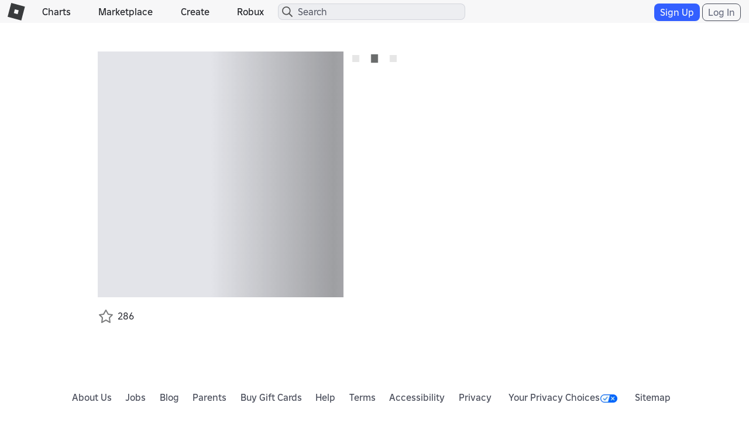

--- FILE ---
content_type: text/css
request_url: https://static.rbxcdn.com/css/page___99420887825519853dbf751d3509dc76_m.css/fetch
body_size: 2622
content:
/* ~/CSS/Pages/Item/ItemPage.css */
.voting-panel{width:54%;position:relative;}.voting-panel span{float:none;line-height:20px;font-size:12px;}.voting-panel .loading{position:absolute;z-index:1;display:none;}.voting-panel .users-vote{padding:0 28px;height:30px;display:block;position:relative;}.voting-panel .users-vote .upvote,.voting-panel .users-vote .downvote{position:absolute;top:-3px;right:0;}.voting-panel .users-vote .upvote span:hover,.voting-panel .users-vote .downvote span:hover{cursor:pointer;}.voting-panel .users-vote .upvote{left:0;}.voting-panel .users-vote .upvote span{color:#02b757;}.voting-panel .users-vote .downvote{right:0;}.voting-panel .users-vote .downvote span{color:#E2231A;}.voting-panel .users-vote .vote-details{display:block;width:100%;}.voting-panel .users-vote .vote-details .vote-container{width:100%;height:6px;margin:6px 0 0 0;position:relative;display:block;}@media(max-width:543px){.voting-panel .users-vote .vote-details .vote-container{width:100%;height:4px;}}.voting-panel .users-vote .vote-details .vote-container .vote-background,.voting-panel .users-vote .vote-details .vote-container .vote-percentage{position:absolute;top:0;left:0;height:100%;}.voting-panel .users-vote .vote-details .vote-container .vote-background{background-color:#B8B8B8;width:100%;}.voting-panel .users-vote .vote-details .vote-container .vote-background.has-votes{background-color:#E27676;}.voting-panel .users-vote .vote-details .vote-container .vote-percentage{background-color:#02b757;}.voting-panel .users-vote .vote-details .vote-container .vote-mask .seg-1{left:18%;}.voting-panel .users-vote .vote-details .vote-container .vote-mask .seg-2{left:38%;}.voting-panel .users-vote .vote-details .vote-container .vote-mask .seg-3{left:58%;}.voting-panel .users-vote .vote-details .vote-container .vote-mask .seg-4{left:78%;}.voting-panel .users-vote .vote-details .vote-container .vote-mask .segment{background-color:#fff;height:6px;width:2px;position:absolute;top:0;}.voting-panel .users-vote .vote-details .vote-numbers{display:block;}.voting-panel .users-vote .vote-details .vote-numbers:before,.voting-panel .users-vote .vote-details .vote-numbers:after{content:" ";display:table;}.voting-panel .users-vote .vote-details .vote-numbers:after{clear:both;}.voting-panel .users-vote .vote-details .vote-numbers .count-left{float:left;color:#02b757;}.voting-panel .users-vote .vote-details .vote-numbers .count-right{float:right;text-align:right;color:#E2231A;}.touch .icon-like:not(.selected){background-position:0 -84px;}.touch .icon-dislike:not(.selected){background-position:0 -112px;}.favorite-button-container .text-favorite{color:#F6B702;font-size:16px;font-weight:400;}.favorite-button-container .tooltip-inner{min-width:0;}.touch .icon-favorite:not(.favorited){background-position:0 -84px;}@media(max-width:991px){.comments-container .container-header{padding:0 15px;}}.comments-container .comments-item-template{display:none;}.comments-container .loader-template{display:none;}.comments-container .form-horizontal button{width:auto;}.comments-container .rbx-comment-msgs{position:relative;height:1em;}.comments-container .rbx-comment-error{display:inline-block;width:100%;}.comments-container .rbx-comment-count{position:absolute;right:0;}.comments-container .rbx-comment-input{resize:none;line-height:1.5em;height:38px;}@media(max-width:767px){.comments-container .rbx-comment-input{height:32px;padding:3px 12px;}}.comments-container .comment-item{position:relative;margin-bottom:0;}.comments-container .comment-item .comment-content{overflow:hidden;}.comments-container .comment-item .avatar img{border:0 none;border-radius:50%;width:100%;height:auto;}.comments-container .comment-item .avatar .bc-overlay{display:none;}.comments-container .comment-controls{position:absolute;top:10px;right:10px;}.comments-container .vlist .list-item .list-body{width:80%;width:calc(100% - 124px);}.comments-container .form-horizontal button{margin-bottom:12px;}.comments-container .comment-form .form-group{width:84%;width:calc(100% - 132px - 13px);}.comments-container .comment-form .form-horizontal{display:flex;align-items:flex-start;}.comments-container .loading{height:27px;width:50px;background:url("/images/Shared/loading.gif") #fff no-repeat center;background-size:100%;margin:0 auto;}.ajax-comments-more-button-container .rbx-comments-see-more{width:100%;}@media(max-width:543px){.comments-container{padding:0;}.comments-container .comment-form .form-horizontal{flex-wrap:wrap;}.comments-container .comment-form .form-horizontal button{width:100%;}.comments-container .comment-form .form-horizontal .form-group{width:100%;}}.social-media-share #rbx-share-btn{cursor:pointer;margin:auto;display:block;}.social-media-share .share-container-inner{padding:10px;}.social-media-share .share-container-inner .catchy-title{text-align:left;font-weight:500;cursor:pointer;width:198px;}.social-media-share .share-container-inner .catchy-title{margin:0;}.social-media-share .share-container-inner .catchy-title span{vertical-align:middle;}.social-media-share .share-container-inner .copy-to-clipboard{cursor:text;}.social-media-share .share-container-inner .catchy-title-tooltip-hover{display:none;position:absolute;width:205px;height:125px;opacity:.9;background-color:#fff;top:41px;left:8px;margin-top:-4px;}.social-media-share .share-container-inner #gigya-target table{margin:0 7px;}.social-media-share .share-container-inner #gigya-target .social-button-template .social-button-icon-img{width:48px;height:48px;margin:2px;cursor:pointer;}.social-media-share .share-container-inner #gigya-target .social-button-template .social-button-counter{display:none;width:44px;text-align:center;margin:5px 0 5px 5px;border:solid 1px #B8B8B8;}.inline-social .gig-button-container{padding:0;margin-bottom:0;}.inline-social .gig-bar-container{position:relative;}.inline-social .social-media-share #rbx-share-btn{display:none;}.inline-social .social-media-share .share-container-inner{padding:0;}.inline-social .social-media-share .share-container-inner #gigya-target .social-button-template .social-button-icon-img{width:24px;height:24px;margin:0 0 0 3px;}.inline-social .social-media-share .share-container-inner #gigya-target table{margin:0;}.on-phone .inline-social #gigya-target{display:table-cell;}.content{max-width:1154px;}.alert-system-feedback .alert{max-width:1154px;}.no-header-nav .alert-system-feedback .alert,.content-no-ads .alert-system-feedback .alert,.gutter-ads .alert-system-feedback .alert{max-width:970px;}.page-content{max-width:970px;float:left;width:100%;}@media(max-width:1174px){.page-content{float:none;margin:0 auto;padding:0 12px;}}@media(max-width:991px){.page-content{padding:0;}}.container-main.no-header-nav .page-content,.container-main.content-no-ads .page-content{float:none;margin:0 auto;padding:0 12px;}@media(max-width:991px){.container-main.no-header-nav .page-content,.container-main.content-no-ads .page-content{padding:0;}}@media(max-width:767px){.top-section{padding-bottom:0;}}.item-thumbnail-container{float:left;}@media(max-width:767px){.item-thumbnail-container{float:none;}.item-thumbnail-container .thumbnail-holder{margin:0 auto;}}.item-details{width:488px;width:calc(100% - 420px);padding-left:12px;float:right;}@media(max-width:970px){.item-details{width:398px;width:calc(100% - 300px);}}@media(max-width:767px){.item-details{width:100%;padding-left:0;margin:12px 0;float:left;}}.item-name-container{margin-bottom:12px;margin-right:35px;padding-bottom:12px;float:right;width:calc(100% - 467px);overflow-wrap:break-word;}@media(max-width:970px){.item-name-container{width:385px;width:calc(100% - 347px);}}@media(max-width:767px){.item-name-container{width:calc(100% - 35px);float:none;border:none;margin:0;}}.item-name-container .icon-premium-medium{float:left;display:inline;margin-top:12px;margin-right:4px;}@media(max-width:767px){.item-name-container .icon-premium-medium{background-size:100% auto;width:18px;height:18px;background-position:0 0;}}.item-name-container h1{text-overflow:ellipsis;overflow:hidden;}.item-name-container .label-checkmark{margin-left:12px;margin-right:6px;vertical-align:text-bottom;display:inline-block;font-size:10px;font-weight:400;background-color:#02b757;color:#fff;padding:3px;border-radius:50%;line-height:1em;}.item-name-container .label-checkmark.attribution-checkmark{margin-left:0;margin-top:6px;}.item-name-container .label-checkmark .icon-checkmark-white-bold{background-position:0 -516px;width:12px;height:12px;background-size:24px auto;}.item-name-container .label-checkmark .label-text{vertical-align:middle;}@media(max-width:767px){.item-name-container .label-checkmark{margin-left:3px;}}.item-name-container .divider{display:none;}@media(max-width:767px){.item-name-container .divider{display:inline-block;margin-left:3px;border-left:1px solid #E3E3E3;}}.item-details .description-content{white-space:pre-line;}.item-details .item-mobile-description{display:none;}@media(max-width:767px){.item-details .toggle-target{display:none;}.item-details .item-mobile-description{display:block;float:left;width:100%;}.item-social-container li{width:100%;}.item-social-container.include-voting.include-favorite li,.item-social-container.include-social.include-favorite li{width:50%;}.item-social-container.include-voting.include-favorite .favorite-button-container,.item-social-container.include-social.include-favorite .favorite-button-container{border-right:1px solid #E3E3E3;}.item-social-container.include-voting.include-social .social-media-share{padding:12px 0;height:52px;}.item-social-container.include-voting.include-social .voting-panel{border-right:1px solid #E3E3E3;height:52px;}.item-social-container.include-voting.include-social:not(.include-favorite) li{width:50%;}.item-social-container.include-voting.include-favorite .favorite-button-container{height:52px;padding:10px 0;}.item-social-container.include-voting.include-social.include-favorite .voting-panel{width:160px;}.item-social-container.include-voting.include-social.include-favorite .favorite-button-container,.item-social-container.include-voting.include-social.include-favorite .social-media-share{width:80px;width:calc((100% - 160px)/2);}.item-social-container #rbx-share-btn{margin-top:-3px;}.need-padding .modal-dialog{padding:12px;}.price-info{display:table-header-group;}}@media(max-width:370px){.item-social-container.include-voting.include-social.include-favorite .favorite-button-container,.item-social-container.include-voting.include-social.include-favorite .voting-panel{width:50%;}.item-social-container.include-voting.include-social.include-favorite .social-media-share{display:none;}}.inline-social .toggle-target{margin-bottom:30px;}.inline-social .social-media-share{height:39px;}.inline-social .gig-bar-container table{position:inherit;top:inherit;right:inherit;float:right;}.item-social-container{width:420px;}@media(max-width:970px){.item-social-container{width:300px;}}@media(max-width:767px){.item-social-container{width:auto;margin-right:-12px;margin-left:-12px;margin-top:12px;}}.menu-shown h1{margin-right:40px;}@media(max-width:767px){.item-type-field-container{margin:12px 0;}}.item-field-container{margin-top:12px;}@media(max-width:767px){.item-field-container{margin:12px 0;}}.field-label{display:block;width:120px;padding-right:9px;float:left;}@media(max-width:767px){.field-label:not(.empty-label){width:45%;padding-right:0;}}@media(max-width:767px){.field-label.empty-label{display:none;}}.field-content{position:relative;display:block;width:350px;width:calc(100% - 120px);float:left;}@media(max-width:970px){.field-content{width:250px;width:calc(100% - 120px);}}@media(max-width:767px){.field-content:not(.empty-label){width:55%;}}@media(max-width:767px){.field-content.empty-label{width:100%;}}.field-content.toggle-content{float:right;}.has-price-label{padding-left:120px;margin-top:7px;}.item-first-line{padding-bottom:12px;}@media(max-width:767px){.item-first-line{order:2;padding-top:12px;padding-bottom:0;}}.item-note{width:290px;width:calc(100% - 190px);float:left;}@media(max-width:767px){.item-note{text-align:center;margin-top:6px;padding:0;float:none;width:auto;}}.toggle-target .content-height{height:96px;}@media(max-width:767px){.toggle-target .content-height{height:auto;}}.library-item .toggle-target .content-height{height:144px;}.item-details.content-height{height:auto;}@media(max-width:767px){.item-details.content-height{height:236px;}}.item-details.content-overflow-toggle:after{content:"";}@media(max-width:767px){.price-label{display:none;}}.price-container{margin-bottom:12px;}.price-container .price-container-text{width:290px;width:calc(100% - 190px);float:left;}.price-container .price-container-text .premium-prompt:hover{text-decoration:underline;}.price-container .price-container-text .discount-savings-original-price{white-space:nowrap;}.price-container .action-button{float:right;max-width:190px;}@media(max-width:767px){.price-container .action-button{max-width:100%;}.price-container .action-button button{width:100%;}.price-container .action-button a{width:100%;}}@media(max-width:767px){.price-container{margin-bottom:0;float:none;width:100%;}.price-container .price-container-text{float:none;width:100%;display:flex;flex-flow:column;}.price-container .action-button{float:none;width:100%;margin-top:12px;}}.sale-clock{text-align:left;}.desktop-sale-clock{text-align:center;position:absolute;right:15px;width:180px;margin-top:12px;}@media(max-width:767px){.desktop-sale-clock{display:none;}}.phone-sale-clock{display:none;}.phone-sale-clock .text{display:inline-block;}@media(max-width:767px){.phone-sale-clock{display:block;}}.marketplace-disabled .price-container .price-container-text{width:100%;}.favorite-button-container{margin-top:6px;float:left;cursor:default;}.favorite-button-container a{display:inline-block;}.favorite-button-container span{float:right;}@media(max-width:767px){.favorite-button-container{text-align:center;border-top:1px solid #E3E3E3;margin:0;padding:5px 0;}.favorite-button-container li{margin:0 auto;}}.item-social-container .voting-panel{float:right;margin-top:4px;}@media(max-width:767px){.item-social-container .voting-panel{border-top:1px solid #E3E3E3;width:160px;float:left;margin:0;padding-top:12px;}.item-social-container .voting-panel .loading{margin-top:-12px;}.item-social-container .voting-panel .vote-summary{width:140px;position:relative;margin:0 auto;}}.social-media-share{position:absolute;bottom:0;right:12px;}@media(max-width:767px){.social-media-share{border-top:1px solid #E3E3E3;float:left;text-align:center;width:50%;position:relative;top:0;right:0;padding:5px 0;}.social-media-share .social-share-container{display:inline-block;margin-top:3px;width:80px;}}.item-context-menu{position:absolute;top:12px;right:12px;}@media(max-width:767px){.item-context-menu{top:12px;}}.attribute-container{display:inline-block;}.attribute-icon{height:20px;width:20px;background-size:40px auto;}.icon-Melee{background-position:0 -260px;}.icon-Ranged{background-position:0 -280px;}.icon-PowerUp{background-position:0 -300px;}.icon-Explosive{background-position:0 -320px;}.icon-Musical{background-position:0 -340px;}.icon-Navigation{background-position:0 -360px;}.icon-Building{background-position:0 -380px;}.icon-Social{background-position:0 -400px;}.icon-Transport{background-position:0 -420px;}.icon-robux-price-container .icon-robux{float:left;margin-right:3px;}.icon-robux-price-container .text-robux-lg{float:left;line-height:1.16em;}.purchase-modal{display:none;}.purchase-modal .PurchaseModalMessageText{display:block;margin:0 auto;padding-top:0;width:auto;}.purchase-modal .add-to-game-dialog{margin-top:-60px;}.promoteBtn{margin-right:6px;}.add-to-game-instructions{float:left;width:800px;width:calc(100% - 121px);line-height:2em;}@media(max-width:767px){.add-to-game-instructions{float:none;text-align:center;width:100%;line-height:1em;}}.promote-modal-btn{float:right;}@media(max-width:767px){.promote-modal-btn{float:none;width:100%;margin:12px 0;}}.promote-gear .product-promo-place,.promote-gear .product-promo-group{padding-right:40px;}.sell-modal .icon-robux-16x16{margin-left:6px;margin-right:3px;}.sell-modal .price-form .form-control-label{visibility:hidden;}.modal-image{display:block;width:150px;margin:0 auto;}.confirmation-text,.text-robux{display:inline-block;}.commission-label .icon-robux-16x16,.after-commission-label .icon-robux-16x16{margin-left:4px;}.spinner{margin:0 auto;display:block;}.comments-container{margin-top:18px;}.comment-name{display:flex;align-items:center;}.comment-badge{margin-left:4px;width:16px;height:16px;}@media(max-width:767px){.comment-badge{margin-left:2px;width:12px;height:12px;}}.animation-thumbnail-container .asset-restriction-icon{margin-bottom:90px;margin-left:12px;}@media(max-width:991px){.animation-thumbnail-container .asset-restriction-icon{margin-bottom:36px;}}.item-name-container .verified-badge-icon-item-details{margin-top:-2px;width:16px;height:16px;}.verified-badge-icon-item-details-author-container{display:inline-block!important;}@media(max-width:767px){.item-name-container .verified-badge-icon-item-details{margin-top:-1px;margin-left:-1px;width:12px;height:12px;}}


--- FILE ---
content_type: text/css
request_url: https://css.rbxcdn.com/3c4bd9b17b9020d9ebc87d4542a68a949a9de6150a55a92f0e65514520ee777e.css
body_size: 217
content:
.modal-dialog .modal-body .item-preview{width:300px;max-width:300px;margin:12px auto;display:flex;justify-content:center;align-items:center}.modal-dialog .modal-body .item-preview .item-info{margin:auto;padding-left:10px;display:flex;flex-direction:column;justify-content:flex-start}.modal-dialog .modal-body .item-preview .item-card-thumb img{max-width:150px}.modal-dialog .modal-body .modal-message-block{margin:12px auto;padding:12px 9px 0}.modal-dialog .modal-body .item-content{margin-bottom:12px}.modal-dialog .modal-body a.terms-of-use-link{text-decoration:underline}.modal-dialog .modal-body .icon-warning{background-size:180px auto;width:90px;height:90px;background-position:0 -540px;margin:12px auto 0}#loading-overlay.loading-overlay{background-color:#000;opacity:.7;position:fixed;right:0;left:0;top:0;bottom:0;z-index:1040;display:flex}#loading-overlay.loading-overlay .loading-overlay-content{margin:auto;width:100%;display:flex;flex-direction:column;justify-content:space-between;align-items:center;z-index:1045}#loading-overlay.loading-overlay .loading-message{margin-top:12px;color:#fff}@media (-ms-high-contrast:active),(-ms-high-contrast:none){#loading-overlay.loading-overlay .loading-overlay-content{display:block;text-align:center;vertical-align:middle;margin-top:40vh}#loading-overlay.loading-overlay .spinner{padding:20px;display:inline-block}#loading-overlay.loading-overlay .loading-message{display:inline-block}}

--- FILE ---
content_type: application/javascript
request_url: https://js.rbxcdn.com/ab701338a771409fd8d014309a643546ca252cfd1401f56d1e74bcb1bcbe6cc3.js
body_size: 9479
content:
var Roblox = Roblox || {};
Roblox.LangDynamic = Roblox.LangDynamic || {};
Roblox.LangDynamic["Feature.Parents"] = {"Description.ParentAccountSetupEmailSubject":"Your child needs your permission on Roblox","Description.ParentAccountSetupEmailTopBodyText":"Your child, {childUsername}, needs your permission to unlock their Roblox account. To help them, you’ll need a Roblox account with parent privileges.","Label.ParentAccountSetupEmailSignupButton":"Create Account","Label.ParentAccountSetupEmailSigninButton":"Use Existing Account","Description.ParentAccountSetupEmailFooterText":"Please do not reply to this message as the response will not be delivered to the originator.","Description.ParentAccountSetupEmailLinksV2":"{aTagWithHref}{learnMorePageLink}{hrefEnd}Learn More{htmlCloseAHref} | {aTagWithHref}{accountSafetyPageLink}{hrefEnd}Account Safety{htmlCloseAHref} | {aTagWithHref}{supportPageLink}{hrefEnd}Support{htmlCloseAHref}","Title.ParentPermission":"Parent Permission Needed","Action.GetStarted":"Get Started","Title.EnterParentEmail":"Enter Parent Email","Description.EnterParentEmailV2":"This email address will be associated with your account on Roblox. To learn more about our data practices, please see our {linkStart}Privacy Policy{linkEnd}.","Label.Email":"email","Title.Thanks":"Thanks!","Description.EmailSent":"We’ve sent an email to {parentEmail} with next steps","Message.InvalidEmail":"Invalid email address","Title.WaitingParentPermission":"Waiting for Parent Permission","Action.SendAnotherEmail":"Send Another Email","Titile.CantLinkAccount":"Can’t Link Account","Description.CantLinkAccountCurrentChild":"We can’t link your account to another child account. To complete your child’s request, enter a different parent email on your child’s device.","Title.CantLinkAccount":"Can’t Link Account","Message.EmailIneligible":"This email isn’t eligible. To request parent permission on Roblox, use a different email.","Message.ExistAccountWithEmail":"Your parent already has an account for approving requests. Enter your parent’s email, instead.","Message.SomethingWentWrong":"Something went wrong","Title.AreYouSure":"Are You Sure?","Title.LogOut":"Log Out","Description.LogOut":"To link an existing account, log out of your current session and log back in.","Title.RequestExpired":"Request expired","Description.RequestExpired":"Open Roblox on your child’s device and re-enter your email to start again","Title.NoAccountCreation":"Can’t Create Account","Description.GuardianRequirement":"You must be a parent or legal guardian in order to manage a child’s account","Title.EmailMismatch":"Email Mismatch","Description.EmailMismatch":"The email address on file does not match this account. Please sign in with the account matching the email entered on the child device.","Title.IneligibleAccount":"Account Not Eligible","Description.ExitEnterEmail":"If you do not enter an email, your child's account will remain locked. ","Action.EnterEmail":"Enter Email","Title.VerifyEmail":"Verify Your Email","Description.VerifyEmail":"First verify your email address on Roblox in Settings > Account Info. Then you can return to the link in your email and approve your child’s request.","Title.AddEmail":"Add Your Email","Description.AddEmail":"First add your email address on Roblox in Settings > Account Info. Then you can return to the link in your email and approve your child’s request.","Title.DifferentEmail":"Email Already In Use","Description.DifferentEmail":"This email already belongs to a parent account. In your email inbox, open the permission request again and select Use Existing Account.","Description.ChildHasMaxLinks":"We can’t link your account to this child account. To complete your child’s request, use a parent account that’s already linked.","Title.SomethingWentWrong":"Something Went Wrong","Description.RestartSession":"To restart the process and complete your child’s request, re-enter your email on your child’s device. ","Title.AllSet":"You’re all set","Description.AllSet":"You’ve already responded to this request","Title.ExitMessage":"Continue or Exit","Message.ExitMessage":"Continue to complete your child's request","Action.ExitSetup":"Exit Setup","Title.LinkToChild":"Link to Your Child’s Account","Description.LinToChild":"You can approve certain actions for your child after linking your accounts","Description.AutoUnlink":"Once your child reaches the age of majority, your accounts will automatically unlink. ","Description.UserAgreementExplanation":"By selecting “Agree,” you represent that you are this child’s parent or legal guardian and agree to receive communications regarding their account. You also agree on behalf of your child to the {tosLinkStart}Terms of Use{tosLinkEnd}, including the arbitration clause, and acknowledge the {PPLinkStart}Privacy Policy{PPLinkEnd}.","Action.LinkAccount":"Link Account","Message.LinkExitWarning":"You won’t be able to access parental controls and insights about your child if you don’t link accounts","Heading.ApproveChildRequest":"Approve Your Child’s Request","Description.ChargebackConsent":"Your child’s account was locked due to unauthorized charges.{breakLine}As a parent, you can now give your child permission to unlock their account. ","Message.ExitChargebackConsent":"Your child won’t be able to use Roblox while their account is locked","Action.ApproveRequest":"Approve Request","Action.DoNotApprove":"Don’t Approve","Title.RequestApproved":"Request Approved","Message.ChildCanUnlock":"Your child can now unlock their account from their own device ","Description.ParentAccountSetupEmailBottomBodyTextV2":"{htmlBoldOpen}What is a Roblox account with parent privileges?{htmlBoldClose}{lineBreak}{lineBreak}With parent privileges, you can approve certain actions for your child on Roblox. You can also explore Roblox as an avatar on your own, or with your child.{lineBreak}{lineBreak}{htmlBoldOpen}What if I already have a Roblox account?{htmlBoldClose}{lineBreak}{lineBreak}If you already have a Roblox account, you can link it to your child's account and add parent privileges.{lineBreak}{lineBreak}{htmlBoldOpen}Why do I need an account with parental privileges?{htmlBoldClose}{lineBreak}{lineBreak}Generally, we don’t require children on Roblox to link to an account with parent privileges. However, there are certain situations where children may need permission from a parent, such as unlocking their account.{lineBreak}{lineBreak}{htmlBoldOpen}What do I need to get started?{htmlBoldClose}{lineBreak}{lineBreak}Creating an account with parent privileges only takes a few minutes. You’ll be asked to enter your birthday, verify your age using a government-issued ID, and link to your child’s Roblox account.{lineBreak}{lineBreak}If you create a new account through this process, you'll only be able to sign into this account in a browser for now.","Title.SignInError":"Trouble Signing In","Title.IDVRequired":"Verified ID Required","Description.IDVRequired":"Your Roblox account doesn’t have parent privileges yet. To complete your child’s request later, click “Use existing account” in the email in your inbox.","Title.UserDeleted":"Can't Provide Permission","Description.UserDeleted":"This child account no longer exists.","Description.LogOutSignup":"To create a new account, first log out of your current session.","Action.ContinueSetup":"Continue Setup","Action.ReviewRequest":"Review Request","Description.ParentPermissionV2":"Certain actions on Roblox require a parent or guardian’s permission.{lineBreak}To help your child, you’ll need a Roblox account with parent privileges. You’ll be asked to provide your email, verify you’re an adult, and link to your child’s account.","Description.WaitingParentPermissionV2":"Check your email to help unlock your child’s account.{lineBreak}After providing permission, refresh this screen to return to your child's Roblox account.","Action.Exit":"Exit","Description.GraduationEmailSubject":"Your child is no longer linked to your Roblox account","Description.GraduationEmailTopBodyText":"Your account is unlinked from {childUsername}","Description.GraduationEmailBottomBodyText":"Now that your child is over the age of 18, their Roblox account is no longer linked to yours. Going forward, you won’t be able to provide parent permission for certain actions.{lineBreak}{lineBreak}No further action is needed. This change does not impact other children who may be linked to your Roblox account.{lineBreak}{lineBreak}If your payment method is still associated with your child’s Roblox account, you may want to discuss how it can be used.{lineBreak}{lineBreak}You can {aTagWithHref}{settingsPageLink}{hrefEnd}manage your Roblox account{htmlCloseAHref} anytime. If you have any questions, visit our {aTagWithHref}{helpCenterLink}{hrefEnd}Help Center{htmlCloseAHref} or contact {aTagWithHref}{supportPageLink}{hrefEnd}Customer Support{htmlCloseAHref}.","Description.GraduationApproachingEmailSubject":"Important update to your parent account on Roblox","Description.GraduationApproachingEmailTopBodyText":"Your account will unlink from {childUsername} soon","Description.GraduationEmailFooter":"Please do not reply to this message as it will not be delivered to the originator.","Description.GraduationEmailFooterLinks":"{aTagWithHref}{learnMorePageLink}{hrefEnd}Learn More{htmlCloseAHref} | {aTagWithHref}{accountSafetyPageLink}{hrefEnd}Account Safety{htmlCloseAHref} | {aTagWithHref}{supportPageLink}{hrefEnd}Support{htmlCloseAHref}","Description.GraduationApproachingMessageSubjectSingular":"Your account will unlink from your parent soon","Description.GraduationApproachingMessageSubjectPlural":"Your account will unlink from your parents soon","Description.GraduationApproachingMessageBodySingular":"Your account will automatically unlink from your parent when you turn 18, starting {graduationDate}. This means they’ll no longer be able to provide parent permission for certain actions.{lineBreak}{lineBreak}If the age on your account is inaccurate, please update your age in {htmlBoldOpen}Settings > Account Info{htmlBoldClose}. Otherwise, no further action is required.{lineBreak}{lineBreak}We’ve also sent your parent an email letting them know about this change.{lineBreak}{lineBreak}By continuing to use Roblox after you turn 18, you are agreeing to the Roblox {aTagWithHref}{termsOfUseLink}{hrefEnd}Terms of Use{htmlCloseAHref}, including the arbitration clause, and acknowledging the Privacy Policy on your own behalf.{lineBreak}{lineBreak}{htmlBoldOpen}Frequently Asked Questions{htmlBoldClose}{lineBreak}{lineBreak}{htmlBoldOpen}What will happen to my parent's account?{htmlBoldClose}{htmlListOpen}Your parent will still be able to use Roblox, even if your accounts are not linked.{htmlListClose}{htmlBoldOpen}Can we keep our accounts linked?{htmlBoldClose}{htmlListOpen}No. When any Roblox user turns 18 they are no longer required to get parent permission for certain actions.{htmlListClose}{htmlBoldOpen}{lineBreak}If you have any questions, visit our {aTagWithHref}{helpCenterLink}{hrefEnd}Help Center{htmlCloseAHref} or contact {aTagWithHref}{supportPageLink}{hrefEnd}Customer Support{htmlCloseAHref}.","Description.GraduationApproachingMessageBodyPlural":"Your account will automatically unlink from your parents when you turn 18, starting {graduationDate}. This means they’ll no longer be able to provide parent permission for certain actions.{lineBreak}{lineBreak}If the age on your account is inaccurate, please update your age in {htmlBoldOpen}Settings > Account Info{htmlBoldClose}. Otherwise, no further action is required.{lineBreak}{lineBreak}We’ve also sent your parents an email letting them know about this change.{lineBreak}{lineBreak}By continuing to use Roblox after you turn 18, you are agreeing to the Roblox {aTagWithHref}{termsOfUseLink}{hrefEnd}Terms of Use{htmlCloseAHref}, including the arbitration clause, and acknowledging the Privacy Policy on your own behalf.{lineBreak}{lineBreak}{htmlBoldOpen}Frequently Asked Questions{htmlBoldClose}{lineBreak}{lineBreak}{htmlBoldOpen}What will happen to my parent's account?{htmlBoldClose}{htmlListOpen}Your parent will still be able to use Roblox, even if your accounts are not linked.{htmlListClose}{htmlBoldOpen}Can we keep our accounts linked?{htmlBoldClose}{htmlListOpen}No. When any Roblox user turns 18 they are no longer required to get parent permission for certain actions.{htmlListClose}{htmlBoldOpen}{lineBreak}If you have any questions, visit our {aTagWithHref}{helpCenterLink}{hrefEnd}Help Center{htmlCloseAHref} or contact {aTagWithHref}{supportPageLink}{hrefEnd}Customer Support{htmlCloseAHref}.","Description.GraduationMessageSubjectSingular":"Your account will unlink from your parent today","Description.GraduationMessageSubjectPlural":"Your account will unlink from your parents today","Description.GraduationMessageBodySingular":"Now that you’re over the age of 18, your Roblox account is no longer linked to your parent. This means they aren’t able to provide parent permission for certain actions.{lineBreak}{lineBreak}By continuing to use Roblox after you turn 18, you are agreeing to the Roblox {aTagWithHref}{termsOfUseLink}{hrefEnd}Terms of Use{htmlCloseAHref}, including the arbitration clause, and acknowledging the Privacy Policy on your own behalf.{lineBreak}{lineBreak}If you have any questions, visit our {aTagWithHref}{helpCenterLink}{hrefEnd}Help Center{htmlCloseAHref} or contact {aTagWithHref}{supportPageLink}{hrefEnd}Customer Support{htmlCloseAHref}.","Description.GraduationMessageBodyPlural":"Now that you’re over the age of 18, your Roblox account is no longer linked to your parents. This means they aren’t able to provide parent permission for certain actions.{lineBreak}{lineBreak}By continuing to use Roblox after you turn 18, you are agreeing to the Roblox {aTagWithHref}{termsOfUseLink}{hrefEnd}Terms of Use{htmlCloseAHref}, including the arbitration clause, and acknowledging the Privacy Policy on your own behalf.{lineBreak}{lineBreak}If you have any questions, visit our {aTagWithHref}{helpCenterLink}{hrefEnd}Help Center{htmlCloseAHref} or contact {aTagWithHref}{supportPageLink}{hrefEnd}Customer Support{htmlCloseAHref}.","Title.DifferentEmailMidFlow":"Email Already In Use","Description.DifferentEmailMidFlow":"This email already belongs to a parent account. To complete your child's request, enter a different parent email on your child's device.","Description.GraduationEmailBottomBodyTextV2":"Now that your child is over the age of 18, their Roblox account is no longer linked to yours. Going forward, you won’t be able to provide parent permission for certain actions.{lineBreak}{lineBreak}No further action is needed. This change does not impact other children who may be linked to your Roblox account.{lineBreak}{lineBreak}If your payment method is still associated with your child’s Roblox account, you may want to discuss how it can be used.{lineBreak}{lineBreak}You can {aTagWithHref}{settingsPageLink}{hrefEnd}manage your Roblox account{htmlCloseAHref} anytime. If you have any questions, contact {aTagWithHref}{supportPageLink}{hrefEnd}Roblox Support{htmlCloseAHref}.","Description.GraduationApproachingEmailBottomBodyTextV2":"After your child turns 18, they'll no longer need your permission for certain actions on Roblox. Your accounts will automatically unlink, starting {graduationDate}.{lineBreak}{lineBreak}If the birth date on your child’s account is incorrect, please {aTagWithHref}{supportPageLink}{hrefEnd}contact Roblox Support{htmlCloseAHref} to update it. Your child can also update their birth date from their {aTagWithHref}{ageChangeHelpLink}{hrefEnd}Roblox settings{htmlCloseAHref}. Otherwise, no further action is required. This change will not impact other children who may be linked to your Roblox account.{lineBreak}{lineBreak}{htmlBoldOpen}Frequently Asked Questions{htmlBoldClose}{lineBreak}{lineBreak}{htmlBoldOpen}What will happen to my account?{htmlBoldClose}{htmlListOpen}You’ll still be able to use Roblox, even if there are no children linked to your account. You can {aTagWithHref}{settingsPageLink}{hrefEnd}manage your Roblox account{htmlCloseAHref} anytime.{htmlListClose}{htmlBoldOpen}Can we keep our accounts linked?{htmlBoldClose}{htmlListOpen}No. When any Roblox user turns 18 they are no longer required to get parent permission for certain actions.{lineBreak}If you have any questions, contact {aTagWithHref}{supportPageLink}{hrefEnd}Roblox Support{htmlCloseAHref}.","Description.GraduationMessageBodySingularV2":"Now that you’re over the age of 18, your Roblox account is no longer linked to your parent. This means they aren’t able to provide parent permission for certain actions.{lineBreak}{lineBreak}By continuing to use Roblox after you turn 18, you are agreeing to the Roblox {aTagWithHref}{termsOfUseLink}{hrefEnd}Terms of Use{htmlCloseAHref}, including the arbitration clause, and acknowledging the Privacy Policy on your own behalf.{lineBreak}{lineBreak}If you have any questions, contact {aTagWithHref}{supportPageLink}{hrefEnd}Roblox Support{htmlCloseAHref}.","Description.GraduationMessageBodyPluralV2":"Now that you’re over the age of 18, your Roblox account is no longer linked to your parents. This means they aren’t able to provide parent permission for certain actions.{lineBreak}{lineBreak}By continuing to use Roblox after you turn 18, you are agreeing to the Roblox {aTagWithHref}{termsOfUseLink}{hrefEnd}Terms of Use{htmlCloseAHref}, including the arbitration clause, and acknowledging the Privacy Policy on your own behalf.{lineBreak}{lineBreak}If you have any questions, contact {aTagWithHref}{supportPageLink}{hrefEnd}Roblox Support{htmlCloseAHref}.","Description.GraduationApproachingMessageBodySingularV2":"Your account will automatically unlink from your parent when you turn 18, starting {graduationDate}. This means they’ll no longer be able to provide parent permission for certain actions.{lineBreak}{lineBreak}If the age on your account is inaccurate, please update your age in {htmlBoldOpen}Settings > Account Info{htmlBoldClose}. Otherwise, no further action is required.{lineBreak}{lineBreak}We’ve also sent your parent an email letting them know about this change.{lineBreak}{lineBreak}By continuing to use Roblox after you turn 18, you are agreeing to the Roblox {aTagWithHref}{termsOfUseLink}{hrefEnd}Terms of Use{htmlCloseAHref}, including the arbitration clause, and acknowledging the Privacy Policy on your own behalf.{lineBreak}{lineBreak}{htmlBoldOpen}Frequently Asked Questions{htmlBoldClose}{lineBreak}{lineBreak}{htmlBoldOpen}What will happen to my parent's account?{htmlBoldClose}{htmlListOpen}Your parent will still be able to use Roblox, even if your accounts are not linked.{htmlListClose}{htmlBoldOpen}Can we keep our accounts linked?{htmlBoldClose}{htmlListOpen}No. When any Roblox user turns 18 they are no longer required to get parent permission for certain actions.{htmlListClose}{htmlBoldOpen}{lineBreak}If you have any questions, contact {aTagWithHref}{supportPageLink}{hrefEnd}Roblox Support{htmlCloseAHref}.","Description.GraduationApproachingMessageBodyPluralV2":"Your account will automatically unlink from your parents when you turn 18, starting {graduationDate}. This means they’ll no longer be able to provide parent permission for certain actions.{lineBreak}{lineBreak}If the age on your account is inaccurate, please update your age in {htmlBoldOpen}Settings > Account Info{htmlBoldClose}. Otherwise, no further action is required.{lineBreak}{lineBreak}We’ve also sent your parents an email letting them know about this change.{lineBreak}{lineBreak}By continuing to use Roblox after you turn 18, you are agreeing to the Roblox {aTagWithHref}{termsOfUseLink}{hrefEnd}Terms of Use{htmlCloseAHref}, including the arbitration clause, and acknowledging the Privacy Policy on your own behalf.{lineBreak}{lineBreak}{htmlBoldOpen}Frequently Asked Questions{htmlBoldClose}{lineBreak}{lineBreak}{htmlBoldOpen}What will happen to my parent's account?{htmlBoldClose}{htmlListOpen}Your parent will still be able to use Roblox, even if your accounts are not linked.{htmlListClose}{htmlBoldOpen}Can we keep our accounts linked?{htmlBoldClose}{htmlListOpen}No. When any Roblox user turns 18 they are no longer required to get parent permission for certain actions.{htmlListClose}{htmlBoldOpen}{lineBreak}If you have any questions, contact {aTagWithHref}{supportPageLink}{hrefEnd}Roblox Support{htmlCloseAHref}.","Title.ProcessingVerification":"Processing Verification","Description.ProcessingVerification":"We are processing your ID verification. Please do not close this window until the verification process is complete.","Label.PleaseDoNotClose":"Please do not close this window until the verification process is complete.","Action.RestartSession":"Restart Session","Message.TooManyAttempts":"Too many attempts. Try again later.","Description.SaveCreditCardConsent":"Your child needs your permission to save payment methods to their account. A saved payment method can be used for purchases on Roblox, including subscriptions. {breakLine}As a parent, you’ll receive an email notification for every purchase. You can also remove payment methods anytime. {linkStart}Learn more{linkEnd}\n","Message.SaveCreditCardSuccess":"When your child purchases a subscription on Roblox, you can manually save a payment method to their Roblox account for future use. ","Description.ParentAccountSetupEmailBottomBodyTextSavePaymentMethods":"{htmlBoldOpen}More about your child’s request{htmlBoldClose}{lineBreak}{lineBreak}{htmlItalicsOpen}Is parent permission required for every purchase?{htmlItalicsClose}{lineBreak}{lineBreak}We don’t require parent permission for individual purchases, but you should receive a receipt after each purchase is completed. If your child is under 13, you can help manage their overall spending by turning on Monthly Spend Restrictions in their account settings.{lineBreak}{lineBreak}{htmlItalicsOpen}How do I delete a payment method from my child’s account?{htmlItalicsClose}{lineBreak}{lineBreak}To delete a saved payment method, go to the Payment Methods page in your child’s Roblox settings. Removing all saved payment methods will revoke permission to save new payment methods from your child’s account.{lineBreak}{lineBreak}{htmlItalicsOpen}What happens if I do not approve this request?{htmlItalicsClose}{lineBreak}{lineBreak}Your child won’t have payment methods saved to their Roblox account, and will not be able to purchase subscriptions within experiences. However, your child will still be able to make purchases (which don’t require parent permission) by entering payment information, or authenticating App Store payment credentials at checkout.{lineBreak}{lineBreak}{htmlBoldOpen}About parent privileges on Roblox{htmlBoldClose}{lineBreak}{lineBreak}Generally, we don’t require children on Roblox to link to an account with parent privileges. However, there are certain situations where children may need permission from a parent, such as unlocking their account or saving payment methods.{lineBreak}{lineBreak}Creating an account with parent privileges only takes a few minutes. You’ll be asked to enter your birthday, verify your age using a government-issued ID, and link to your child’s Roblox account. After that, you’ll be able to approve certain actions for your child on Roblox. You can also explore Roblox as an avatar on your own, or with your child.{lineBreak}{lineBreak}If you already have your own Roblox account, you can link it to your child’s account and add parent privileges.","Description.ParentAccountSetupEmailTopBodyTextSavePaymentMethods":"Your child, {childUsername}, would like to save payment methods to their Roblox account. A saved payment method can be used for all future purchases on Roblox.{lineBreak}{lineBreak}To approve your child’s request, you’ll first need a Roblox account with parent privileges.","Message.ExitSavePaymentMethodsConsent":"Your child won't be able to save a payment method","Description.AboutParentPrivileges":"{htmlBoldOpen}About parent privileges on Roblox{htmlBoldClose}{lineBreak}{lineBreak}Creating an account with parent privileges only takes a few minutes. You’ll be asked to enter your birthday, verify your age using a government-issued ID, and link to your child’s Roblox account. After that, you’ll be able to approve certain actions for your child on Roblox. You can also explore Roblox as an avatar on your own, or with your child.{lineBreak}{lineBreak}If you already have your own Roblox account, you can link it to your child’s account and add parent privileges.","Description.MoreAboutUpdateBirthdate":"Your child needs a parent or guardian's permission to update the birthday on their Roblox account.{lineBreak}{lineBreak}We take your child's privacy seriously. Your child's birthday won't be visible to others. This information helps us know what content to show your child on Roblox.","Description.UpdateBirthdateRequest":"Your child, {childUsername}, would like to update their birthday.","Description.NewParentActionToRespond":"To approve this request, you’ll need a Roblox account with parent privileges.","Description.ExistingParentButNotLinkedActionToRespond":"To approve this request, you’ll need to link your Roblox accounts.","Label.LinkedParentSigninButton":"Review","Label.ExistingParentButNotLinkedSigninButton":"Link Accounts","Description.EnterParentEmailV3":"Certain actions on Roblox require parent permission. {lineBreak}Parents, we'll send you an email to verify you’re an adult and link to your child’s account.","Description.ParentalEmailFooter":"This email address will be associated with your Roblox account with parent privileges. To learn more about our data practices, please see our {linkStart}Privacy Policy{linkEnd}.","Description.UpdateBirthdateEmailSubject":"Review your child’s request to update their birthday","Message.ExitChangeBirthdateConsent":"Your child won’t be able to update their birthday without approval","Message.ChangeBirthdateSuccess":"Your child’s birthday has been updated","Title.RequestDenied":"Request Denied","Message.UpdateBirthdateDenied":"Your child’s birthday has not been updated","Title.SignInAgain":"Sign In Again","Description.SignInAgain":"In your email inbox, open the permission request again and select Use Existing Account. Then, sign in with the same account you used before.","Description.ParentRestartSession":"To approve your child’s request, send another request from your child’s device.","Description.ChangeBirthdateConsent":"Your child’s birthday won’t be visible to others. This information helps us know what content to show your child on Roblox.","Title.InvalidLink":"Invalid link","Description.InvalidLink":"This link is no longer valid. To approve your child’s request, send another request from your child’s device.","Description.InFlowLogOut":"To finish setup, log out of your current session and log back in.","Description.ConsentRequestLogOut":"To approve your child’s request, log out of your current session and log back in.","Message.ParentResponded":"Your parent has already responded to this request","Heading.IdentityVerification":"Verify you’re a parent","Description.IdentityVerification":"To link your account to your child’s, first verify you’re an adult","Action.VerifyViaCreditCardVerification":"Verify with credit card","Action.VerifyViaIdVerification":"Verify with ID","Title.SafetyIsPriority":"Safety is our priority","Description.SafetyIsPriority":"To keep children safe, parents on Roblox must verify their age","Title.PrivacyIsSerious":"We take privacy seriously","Description.PrivacyIsSerious":"After verifying, Roblox won’t save your ID or credit card unless you give permission","Action.LinkToSettings":"Go to Settings for more options","Title.Current":"Current","Title.Proposed":"Proposed","Heading.ReviewChildRequest":"Review your child's request:","Label.UpdateBirthday":"Update birthday","Message.EmailIneligibleV2":"This email isn't eligible. Try a different email.","Action.SendEmail":"Send email","Description.EnterParentEmailV4":"Ask your parents to help you with this step.{lineBreak}We’ll send an email to your parent to verify their age and link them to your account.{lineBreak}Parents, after linking, you’ll get access to parental controls, insights on your child's screen time and friends, and more.","Label.EmailCapitalized":"Email","Title.EnterParentEmailV2":"Enter parent's email","Message.RequestCreatedEmailNotSent":"After linking a Roblox account, your parent will see this request in parental controls.","Description.VPCRequestBirthdate":"Your child’s birthday won’t be visible to others. This information helps us know what content to show your child on Roblox.","Description.VPCRequestStandaloneLinking":"This will give you access to parental controls and insights on your child's screen time, friends, spending, and more.","Description.VPCRequestRobloxConnect":"This allows your child to chat with friends across Roblox.","Description.VPCRequestOnlineStatus":"This allows friends to see when your child is online.","Description.VPCRequestShowCurrentExperience":"This allows your child's friends to see which experience they are in and join them in that experience.","Description.VPCRequestPrivateServers":"This allows your child to join their friends’ private servers, and to have friends join their private servers. A private server is a Roblox experience with limits on who can join.","Description.VPCRequestTrading":"This allows your child to trade items in their inventory with friends on Roblox.","Description.VPCRequestInventoryVisibility":"This allows other people to see your child’s inventory, which contains items like virtual clothes or accessories.","Description.VPCRequestSpendingLimit":"This will update the monthly limit on the amount your child can spend on Roblox.","Description.VPCRequestScreentime":"This will update the daily limit on the time your child can spend on Roblox.","Description.VPCRequestChargebacks":"Your child's account has been locked due to unauthorized charges.","Description.VPCRequestContentMaturityMinimal":"Minimal experiences may contain occasional mild violence, light unrealistic blood, and/or occasional mild fear.","Description.VPCRequestRobloxConnectGroupChat":"This allows your child to add friends and be added by friends to group chats. They may be in group chats with friends of friends.","Description.VPCRequestExperienceChat":"This allows your child to chat with people in similar age groups while playing.","Description.VPCRequestExperienceDirectChat":"This allows your child to chat one-on-one with other users in the same Roblox experience server.","Description.VPCRequestContentMaturityMild":"Mild experiences may contain repeated mild violence, heavy unrealistic blood, mild crude humor, and/or repeated mild fear.","Description.VPCRequestContentMaturityModerate":"Moderate experiences may contain repeated moderate violence, light realistic blood, moderate crude humor, unplayable gambling content, and/or moderate fear.","Description.VPCRequestPhoneNumberDiscoverability":"This helps people who already have your child's phone number add them as a friend on Roblox.","Description.VPCRequestSocialLinksVisibility":"This allows others on Roblox to see links to your child's profile on social networks. Your child can manage these links in their settings.","Description.VPCRequestEnablePurchases":"This allows your child to buy Robux or subscriptions. It doesn’t include redeeming gift cards or spending Robux. {breakLine}Selecting ‘off’ won’t cancel existing subscriptions. View details about your child’s {premiumSubLinkStart}Premium subscriptions{premiumSubLinkEnd} or {subInExpLinkStart}subscriptions within experiences{subInExpLinkEnd}.","Description.VPCRequestThirdPartyApplications":"This allows your child to access third-party applications with their Roblox account and give apps permission to take actions for them. Turning this off will revoke your child’s existing third-party app permissions.","Description.VPCRequestEmailNotifications":"This allows your child to choose to receive Roblox emails with announcements, updates, and offers.","Description.VPCRequestGroupNotifications":"This allows your child to turn on notifications from communities on Roblox.","Description.VPCRequestPushNotifications":"This allows your child to turn on push notifications about activity on Roblox, such as friend requests or chat messages. Your child can select which push notifications they want to receive within their settings.","Description.VPCRequestExperienceNotifications":"This allows your child to turn on activity notifications from games and experiences on Roblox.","Title.EnablePurchaseAction":"make purchases on Roblox","Action.VerifyViaCardVerification":"Verify with credit card","Description.VPCRequestContentMaturityRestricted":"Restricted experiences may contain strong violence, heavy realistic blood, moderate crude humor, romantic themes, unplayable gambling content, strong language, the presence of alcohol, and/or moderate fear.","Description.VPCRequestShareActivityUpdates":"This allows your child’s friends to receive updates about their recent activity in experiences.","Action.Update":"update","Message.UpdateSettingRequestApproved":"Your child’s {settingName} has been updated","Message.RequestApproved":"Your child’s request is approved","Message.RequestDenied":"Your child’s request is denied","Message.UpdateSettingRequestDenied":"Your child’s {settingName} has not been updated","Message.ExitConsent":"Please confirm you do not want to approve your child’s request","Message.ExitAllowPurchasesConsent":"Your child won’t be able to make purchases without approval. This setting does not impact gift card redemption or use of Robux.","Message.AllowPurchasesDenied":"Your child cannot make purchases on Roblox. This setting does not impact gift card redemption or use of Robux.","Message.AllowPurchasesSuccess":"Your child can now make purchases on Roblox","Title.AccountsLinked":"Accounts linked","Message.AccountsLinked":"Your account has been linked to your child’s account","Title.AccountsNotLinked":"Accounts not linked","Message.AccountsNotLinked":"Your account has not been linked to your child’s account","Action.DontLinkAccount":"Don’t link accounts","Description.VPCRequestCurrentExperienceSharing":"This allows your child’s friends to see which experience they are in and join them in that experience.","Message.ExitUpdateSettingConsent":"Your child won’t be able to update their {settingName} without approval","Message.TooManyAttemptAskParent":"Too many attempts. If you’ve already requested permission, ask your parent to check their email.","Message.ConflictingPendingConsent":"You’ve already requested permission. To submit a new request, first cancel your request in Settings.","Description.LinToChildV2":"Link accounts to access parental controls and insights","Title.LinkToChildLowerCase":"Link to your child’s account","Action.LinkAccountLowercase":"Link accounts","Title.ExitMessageLowercase":"Continue or exit","Title.AddEmailLowercase":"Add your email","Title.Logout":"Log out","Title.AreYouSureLowercase":"Are you sure?","Title.DenyRequest":"Deny request?","Title.CantLinkAccountLowercase":"Can't link account","Title.DifferentEmailLowercase":"Email already in use","Title.IDVRequiredLowercase":"Verified ID required","Title.IneligibleAccountLowercase":"Account not eligible","Title.ProcessingVerificationLowercase":"Processing verification","Title.RequestApprovedLowercase":"Request approved","Title.RequestDeniedLowercase":"Request denied","Title.SignInAgainLowercase":"Sign in again","Title.SignInErrorLowercase":"Trouble signing in","Title.UserDeletedLowercase":"Can't provide permission","Title.VerifyEmailLowercase":"Verify your email","Description.OneOnOnePartySettingNameInContext":"Party setting","Description.GroupPartySettingNameInContext":"Group Party setting","Description.VPCRequestOneOnOneParty":"This allows your child to group up to join experiences with a friend.","Description.VPCRequestGroupParty":"This allows your child to add friends and be added by friends to Parties with more than two users. A Party is a way to group up to join experiences together. Your child may be in Parties with friends of friends.","Message.NoLongerValid":"This request is no longer valid","Title.InvalidRequest":"Invalid request","Description.LinkToChildWithControl":"Link accounts to access parental controls and insights","Description.LinkToChild":"Link accounts to approve certain actions for your child","Description.EnterParentEmailWithoutParentalControl":"Ask your parents to help you with this step.{lineBreak}We’ll send an email to your parent to verify their age and link them to your account.{lineBreak}Parents, after linking, you’ll be able to approve certain actions for your child.","Title.PermissionNeeded":"Permission needed","Title.AskYourParent":"Ask your parent","Label.ParentEmail":"Parent's email","Description.EnterParentEmailExp":"Ask your parent to enter their email and link to your account. After linking, they’ll get access to parental controls and insights.","Description.EnterParentEmailExpWithoutParentalControl":"Ask your parent to enter their email and link to your account. After linking, they’ll be able to approve certain actions for you.","Title.LinkToChildAccount":"Link to your child's account","Description.ManageFriendConsent":"This allows {displayName} to send your child a friend request.","Label.UnblockUser":"unblock {displayName}","Label.UnlockAccount":"Unlock account","Label.UnblockExperience":"unblock {experienceName}","Label.UnlockAccoutV2":"unlock your child’s Roblox account","Description.ManageExperienceConsent":"This removes the block on {experienceName}. Depending on its content maturity level, your child may be able to join {experienceName}.","Message.UnblockUserSuccess":"{displayName} is now unblocked","Message.UnblockExperienceSuccess":"{experienceName} is now unblocked","Message.UnblockUserDenied":"{displayName} has not been unblocked","Message.UnblockExperienceDenied":"{experienceName} has not been unblocked","Description.ManageExperienceConsentV2":"Unblocking this experience means your child will be able to join it if the content maturity level is appropriate for them.","Description.VPCRequestExperienceDirectChatV2":"This allows your child to chat directly with another person in a similar age group while playing, including people not in their Connections.","Description.ManageConnectionConsent":"This allows {displayName} to send your child a Connection request.","Description.VPCRequestOneOnOnePartyV2":"This allows your child to join an experience together with a Connection.","Description.VPCRequestGroupPartyV2":"This allows your child to join an experience together with more than one Connection. This could include people not in their Connections added by others.","Description.EnterParentEmailExpT1":"Parents, enter your email to link to your child’s account. You will need to verify your age with a government ID or credit card. {lineBreak}After linking, you’ll get access to parental controls and insights.","Description.EnterParentEmailExpT3":"Due to regional restrictions, you need parent permission to make this purchase.{lineBreak}You’ll need your parent’s help for a few minutes. Make sure you have a parent nearby.{lineBreak}Ask your parent to enter their email and link to your account. Your parent will need to verify their age with a government ID or credit card.{lineBreak}After linking, they’ll get access to parental controls and insights.","Description.EnterParentEmailWithoutParentalControlExpT1":"Parents, enter your email to link to your child’s account. You will need to verify your age with a government ID or credit card.{lineBreak}After linking, you’ll be able to approve certain actions for your child.","Description.EnterParentEmailWithoutParentalControlExpT3":"Due to regional restrictions, you need parent permission to make this purchase.{lineBreak}You’ll need your parent’s help for a few minutes. Make sure you have a parent nearby.{lineBreak}Ask your parent to enter their email and link to your account. Your parent will need to verify their age with a government ID or credit card.{lineBreak}After linking, they’ll be able to approve certain actions for you.","Description.VPCRequestPrivateServersV2":"This allows your child to join or be joined by their Connections in private servers. A private server is a game or experience that only some people can join.","Description.VPCRequestCurrentExperienceSharingV2":"This allows your child’s Connections to see which experience they are in and join them.","Description.VPCRequestOnlineStatusV2":"This allows Connections to see when your child is online.","Description.VPCRequestPhoneNumberDiscoverabilityV2":"This allows people who have your child's phone number to send them a Connection invite.","Description.VPCRequestPushNotificationsV2":"This allows your child to turn on mobile push notifications from Roblox about activity like Connection requests or chat messages. Your child can choose which notifications to receive in Settings.","Description.VPCRequestRobloxConnectV2":"This allows your child to chat with Connections across Roblox.","Description.VPCRequestRobloxConnectGroupChatV2":"This allows your child to add Connections and be added by Connections to group chats. They may be in group chats with shared Connections (friends of friends).","Description.VPCRequestShareActivityUpdatesV2":"This allows your child’s Connections to receive updates about your child’s activity in games and experiences.","Description.VPCRequestShowCurrentExperienceV2":"This allows your child’s Connections to see the current experience your child is in and join them.","Description.VPCRequestStandaloneLinkingV2":"This will give you access to parental controls and insights on your child's screen time, Connections, spending, and more.","Description.VPCRequestTradingV2":"This allows your child to trade items with other people.","Label.UnlockAccountV2":"unlock your child’s Roblox account","Description.EnterParentEmailWithoutParentalControlV2":"Ask your parents to help you with this step.{lineBreak}We’ll send an email to your parent to verify their age and link them to your account.{lineBreak}Parents, after linking, you’ll get access to insights on your teen’s screen time, spending, and more.","Description.LinkToChildV2":"Link accounts to get insights about your teen’s Roblox activity","Description.VPCRequestVoiceDataForProductImprovements":"Roblox always uses voice data for safety and moderation. This setting also allows Roblox to use your child’s voice data for product improvements. {linkStart}View details{linkEnd}.","Description.VoiceDataForProductImprovementsSettingNameInContext":"voice data for product improvements setting","Description.EnterParentEmailV5":"Ask your parents to help you with this step.{lineBreak}We’ll send an email to your parent to verify their age and link them to your account.{lineBreak}Parents, after linking, you’ll get access to parental controls and insights on your child’s screen time, spending, and more.","Description.VPCVoiceDataForProductImprovementsParentSetting":"Roblox uses voice data for safety and moderation. When you turn on this setting, you also allow Roblox to use your child’s voice data for product improvements.","Heading.VoiceDataForProductImprovementsSettingName":"Voice data for product improvements setting","Description.SensitiveIssuesConsent":"This allows your child to join experiences that focus on a sensitive social, political, or religious issue like immigration or abortion.","Description.SensitiveIssuesSettingNameInContext":"sensitive issues content setting","Description.ChangeBirthdateConsentWithExplaination":"You child's birthday is not visible to others. The birthday you select for your child may impact the features available to them and your ability to manage their account. You can only change your child's birthday once. {linkStart}Learn more{linkEnd}","Heading.BirthdayConfirmation":"We need to verify your child’s birthday","Description.BirthdayConfirmation":"Verifying your child’s age ensures that they have access to content appropriate to their maturity level and features like chat.","Label.YourChildsRequest":"Your child's request","Heading.ContentMaturityUpsell":"Let’s review: content maturity","Description.ContentMaturityUpsell":"Choose a content maturity level for your child’s account. This controls which experiences your child can join. {linkStart}Learn more{linkEnd}","Label.ConnectionCount":"{connectionCount} Connections","Label.ExperienceByCreator":"By {creatorName}","Heading.CombinedChatSettingsUpsell":"Let’s review: experience chat","Description.CombinedChatSettingsUpsell":"This setting manages who your child can chat with in an experience.","Description.ExperienceChatAndWhisper":"Your child can chat with everyone in an experience or directly with people in similar age groups.","Label.ExperienceChatAndWhisper":"Experience chat and experience direct chat","Description.ExperienceChatOnly":"Your child can chat with everyone in similar age groups playing the same experience.","Label.ExperienceChatOnly":"Experience chat only","Description.NoChat":"Your child cannot use chat in an experience.","Label.NoChat":"Chat off","Description.NotAvailableForAgeGroup":"Not available for your child’s age group","Label.KeepAccountLocked":"Keep account locked","Description.StudioCollaborationConsent":"This controls who your child can work with live in Roblox Studio, including creating and communicating together.","Description.FacialAgeEstimationConsent":"Your child has requested an age check. Your child needs one so they can chat with people of similar age.","Heading.FacialAgeEstimationConsent":"Can your child complete an age check with a selfie?","Title.AgeCheck":"How an age check works","Description.AgeCheck":"Our partner company Persona will estimate their age with a selfie.","Message.FacialAgeEstimationDenied":"Your child cannot complete an age check","Message.FacialAgeEstimationSuccess":"Your child can now complete an age check","Description.VPCRequestExperienceChatV2":"This allows your child to chat with people in similar age groups who are playing the same experience.","Description.VPCRequestExperienceDirectChatV3":"This allows your child to chat directly with people of similar age playing the same experience – including people who are not their Connections.","Message.ChildNoLongerEligible":"This request doesn't need parental review because your child's age, location, or account information has been updated.","Title.ChildNoLongerEligible":"This review is no longer necessary","Description.FacialAgeEstimationConsentV2":"Your child needs an age check to chat with people in similar age groups.","Heading.ConversationalRequest.CommunityNotifications":"Do you want to allow your child to enable push notifications from communities on Roblox?","Heading.ConversationalRequest.SensitiveIssues":"Can your child join experiences with sensitive content?","Heading.ConversationalRequest.ContentMaturity":"What content maturity level can your child access?","Heading.ConversationalRequest.OnlineStatus":"Who can see your child’s online status?","Heading.ConversationalRequest.ShowCurrentExperience":"Who can see what experience your child is in and join them?","Heading.ConversationalRequest.PrivateServers":"Who can your child join in private servers?","Heading.ConversationalRequest.TradePrivacy":"Who can your child trade with?","Heading.ConversationalRequest.InventoryPrivacy":"Who can see your child’s inventory?","Heading.ConversationalRequest.ScreenTimeLimit":"How long can your child spend on Roblox each day?","Heading.ConversationalRequest.UnlockAccount":"Do you want to unlock your child’s account?","Heading.ConversationalRequest.ExperienceChat":"Who can chat with your child in an experience?","Heading.ConversationalRequest.ExperienceDirectChat":"Who can chat directly with your child in an experience?","Heading.ConversationalRequest.MonthlySpendingLimit":"How much can your child spend on Roblox per month?","Heading.ConversationalRequest.EnablePurchases":"Can your child make purchases on Roblox?","Heading.ConversationalRequest.FriendDiscovery":"Who can add your child as a Connection on Roblox using their phone number?","Heading.ConversationalRequest.ShareActivityUpdates":"Do you want your child’s Connections to receive updates about their recent activity in experiences?","Heading.ConversationalRequest.ThirdPartyApps":"Do you want to allow your child to access third-party applications using their Roblox account?","Heading.ConversationalRequest.SocialNetworkVisibility":"Who can see the links to your child’s social network profiles?","Heading.ConversationalRequest.EmailNotifications":"Do you want your child to be able to opt in for emails from Roblox?","Heading.ConversationalRequest.MobilePushNotifications":"Do you want to allow your child to enable mobile push notifications from Roblox?","Heading.ConversationalRequest.DesktopPushNotifications":"Do you want to allow your child to enable desktop push notifications from Roblox?","Heading.ConversationalRequest.ExperienceNotifications":"Do you want to allow your child to enable push notifications from experiences on Roblox?","Heading.ConversationalRequest.UnblockUser":"Do you want to unblock this user for your child?","Heading.ConversationalRequest.UnblockExperience":"Do you want to unblock this experience for your child?","Heading.ConversationalRequest.VoiceDataImprovements":"Can Roblox use your child’s voice data for product improvements?","Heading.ConversationalRequest.Party":"Who can your child pair up with to join experiences?","Heading.ConversationalRequest.GroupParty":"Who can your child group up with to join experiences?","Heading.ConversationalRequest.StudioCollaboration":"Who can your child collaborate live with in Roblox Studio?","Heading.EnablePurchasesUpsell":"Let's review: allow purchases","Description.VPCRequestDesktopNotifications":"This allows your child to turn on desktop push notifications from Roblox about activity like Connection requests or chat messages. Your child can choose which notifications to receive in Settings.","Description.VpcPrologueTemplate":"You need permission to update your {settingName}.","Heading.FacialAgeEstimationUpsell":"Let's review: age check","Description.FacialAgeEstimationUpsell":"Your child needs one so they can chat with people of similar age.","Description.BirthdayConfirmationWithWarning":"This gives them access to age-appropriate content and features. If you change their birthday, we’ll update their age in Settings. You can only confirm your child’s birthday once."};
window.Roblox && window.Roblox.BundleDetector && window.Roblox.BundleDetector.bundleDetected("DynamicLocalizationResourceScript_Feature.Parents");
